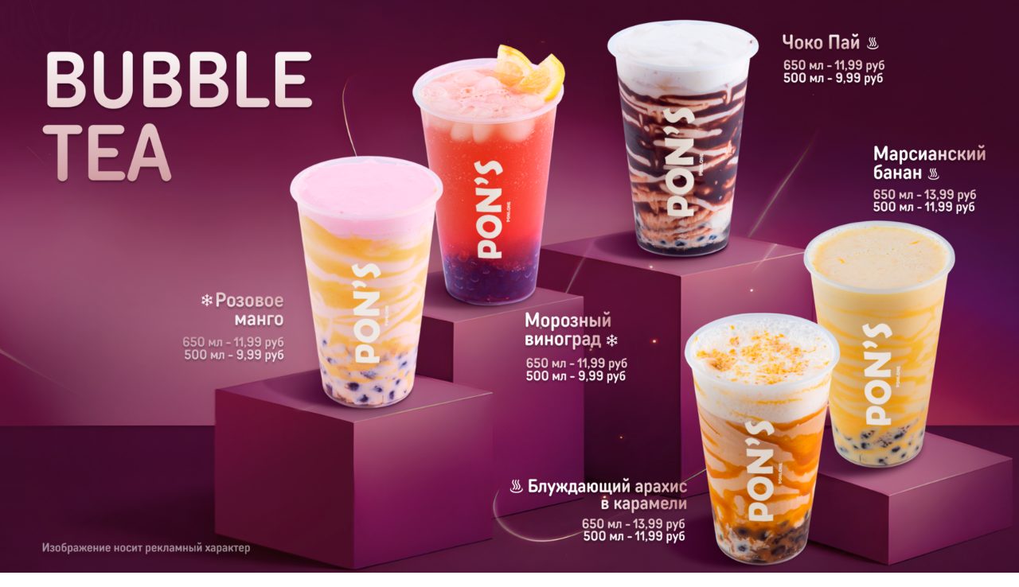

--- FILE ---
content_type: text/html; charset=UTF-8
request_url: https://pon-pushka.by/novopol3
body_size: 3275
content:
<!DOCTYPE html> <html lang="ru"> <head> <meta charset="utf-8" /> <meta http-equiv="Content-Type" content="text/html; charset=utf-8" /> <meta name="viewport" content="width=device-width, initial-scale=1.0" /> <!--metatextblock--> <title>TV Новополоцк 3</title> <meta property="og:url" content="https://pon-pushka.by/novopol3" /> <meta property="og:title" content="TV Новополоцк 3" /> <meta property="og:description" content="" /> <meta property="og:type" content="website" /> <meta property="og:image" content="https://static.tildacdn.biz/307df10c-fb67-469d-8718-e9bcc7c1f48c/-/resize/504x/photo1455793067932146d5b4a694f.jpeg" /> <link rel="canonical" href="https://pon-pushka.by/novopol3"> <!--/metatextblock--> <meta name="format-detection" content="telephone=no" /> <meta http-equiv="x-dns-prefetch-control" content="on"> <link rel="dns-prefetch" href="https://ws.tildacdn.com"> <link rel="dns-prefetch" href="https://static.tildacdn.biz"> <link rel="shortcut icon" href="https://static.tildacdn.biz/tild3632-3263-4633-b763-303739336530/favicon_1.ico" type="image/x-icon" /> <link rel="apple-touch-icon" href="https://static.tildacdn.biz/tild6265-6164-4264-b735-633232393164/9.png"> <link rel="apple-touch-icon" sizes="76x76" href="https://static.tildacdn.biz/tild6265-6164-4264-b735-633232393164/9.png"> <link rel="apple-touch-icon" sizes="152x152" href="https://static.tildacdn.biz/tild6265-6164-4264-b735-633232393164/9.png"> <link rel="apple-touch-startup-image" href="https://static.tildacdn.biz/tild6265-6164-4264-b735-633232393164/9.png"> <!-- Assets --> <script src="https://neo.tildacdn.com/js/tilda-fallback-1.0.min.js" async charset="utf-8"></script> <link rel="stylesheet" href="https://static.tildacdn.biz/css/tilda-grid-3.0.min.css" type="text/css" media="all" onerror="this.loaderr='y';"/> <link rel="stylesheet" href="https://static.tildacdn.biz/ws/project1529040/tilda-blocks-page43319508.min.css?t=1762239328" type="text/css" media="all" onerror="this.loaderr='y';" /> <link rel="preconnect" href="https://fonts.gstatic.com"> <link href="https://fonts.googleapis.com/css2?family=Roboto:wght@300;400;500;700&subset=latin,cyrillic" rel="stylesheet"> <link rel="stylesheet" href="https://static.tildacdn.biz/css/tilda-slds-1.4.min.css" type="text/css" media="print" onload="this.media='all';" onerror="this.loaderr='y';" /> <noscript><link rel="stylesheet" href="https://static.tildacdn.biz/css/tilda-slds-1.4.min.css" type="text/css" media="all" /></noscript> <link rel="stylesheet" href="https://static.tildacdn.biz/css/tilda-menu-widgeticons-1.0.min.css" type="text/css" media="all" onerror="this.loaderr='y';" /> <link rel="stylesheet" href="https://static.tildacdn.biz/css/tilda-forms-1.0.min.css" type="text/css" media="all" onerror="this.loaderr='y';" /> <link rel="stylesheet" href="https://static.tildacdn.biz/css/tilda-cover-1.0.min.css" type="text/css" media="all" onerror="this.loaderr='y';" /> <script nomodule src="https://static.tildacdn.biz/js/tilda-polyfill-1.0.min.js" charset="utf-8"></script> <script type="text/javascript">function t_onReady(func) {if(document.readyState!='loading') {func();} else {document.addEventListener('DOMContentLoaded',func);}}
function t_onFuncLoad(funcName,okFunc,time) {if(typeof window[funcName]==='function') {okFunc();} else {setTimeout(function() {t_onFuncLoad(funcName,okFunc,time);},(time||100));}}</script> <script src="https://static.tildacdn.biz/js/jquery-1.10.2.min.js" charset="utf-8" onerror="this.loaderr='y';"></script> <script src="https://static.tildacdn.biz/js/tilda-scripts-3.0.min.js" charset="utf-8" defer onerror="this.loaderr='y';"></script> <script src="https://static.tildacdn.biz/ws/project1529040/tilda-blocks-page43319508.min.js?t=1762239328" charset="utf-8" async onerror="this.loaderr='y';"></script> <script src="https://static.tildacdn.biz/js/tilda-lazyload-1.0.min.js" charset="utf-8" async onerror="this.loaderr='y';"></script> <script src="https://static.tildacdn.biz/js/tilda-slds-1.4.min.js" charset="utf-8" async onerror="this.loaderr='y';"></script> <script src="https://static.tildacdn.biz/js/hammer.min.js" charset="utf-8" async onerror="this.loaderr='y';"></script> <script src="https://static.tildacdn.biz/js/tilda-menu-1.0.min.js" charset="utf-8" async onerror="this.loaderr='y';"></script> <script src="https://static.tildacdn.biz/js/tilda-menu-widgeticons-1.0.min.js" charset="utf-8" async onerror="this.loaderr='y';"></script> <script src="https://static.tildacdn.biz/js/tilda-forms-1.0.min.js" charset="utf-8" async onerror="this.loaderr='y';"></script> <script src="https://static.tildacdn.biz/js/tilda-cover-1.0.min.js" charset="utf-8" async onerror="this.loaderr='y';"></script> <script src="https://static.tildacdn.biz/js/tilda-skiplink-1.0.min.js" charset="utf-8" async onerror="this.loaderr='y';"></script> <script src="https://static.tildacdn.biz/js/tilda-events-1.0.min.js" charset="utf-8" async onerror="this.loaderr='y';"></script> <!-- nominify begin --><meta name="theme-color" content="#000000"><!-- nominify end --><script type="text/javascript">window.dataLayer=window.dataLayer||[];</script> <script type="text/javascript">(function() {if((/bot|google|yandex|baidu|bing|msn|duckduckbot|teoma|slurp|crawler|spider|robot|crawling|facebook/i.test(navigator.userAgent))===false&&typeof(sessionStorage)!='undefined'&&sessionStorage.getItem('visited')!=='y'&&document.visibilityState){var style=document.createElement('style');style.type='text/css';style.innerHTML='@media screen and (min-width: 980px) {.t-records {opacity: 0;}.t-records_animated {-webkit-transition: opacity ease-in-out .2s;-moz-transition: opacity ease-in-out .2s;-o-transition: opacity ease-in-out .2s;transition: opacity ease-in-out .2s;}.t-records.t-records_visible {opacity: 1;}}';document.getElementsByTagName('head')[0].appendChild(style);function t_setvisRecs(){var alr=document.querySelectorAll('.t-records');Array.prototype.forEach.call(alr,function(el) {el.classList.add("t-records_animated");});setTimeout(function() {Array.prototype.forEach.call(alr,function(el) {el.classList.add("t-records_visible");});sessionStorage.setItem("visited","y");},400);}
document.addEventListener('DOMContentLoaded',t_setvisRecs);}})();</script></head> <body class="t-body" style="margin:0;"> <!--allrecords--> <div id="allrecords" class="t-records" data-hook="blocks-collection-content-node" data-tilda-project-id="1529040" data-tilda-page-id="43319508" data-tilda-page-alias="novopol3" data-tilda-formskey="d511dcf4b436d6052d639734031d4a8b" data-tilda-lazy="yes" data-tilda-project-lang="RU" data-tilda-root-zone="biz" data-tilda-project-headcode="yes" data-tilda-ts="y" data-tilda-project-country="BY"> <div id="rec700653452" class="r t-rec" style=" " data-animationappear="off" data-record-type="675"> <!-- t675 --> <div class="t675 "
style="height:100vh;"> <div class="t-slds"> <div class="t-container_100 t-slds__main"> <div class="t-slds__container"> <ul class="t-slds__arrow_container" style="display: none;"> </ul> <div class="t-slds__items-wrapper t-slds_animated-none"
id="carousel_700653452" data-slider-transition="300" data-slider-correct-height="true" data-auto-correct-mobile-width="false" data-slider-timeout="8000" 
aria-roledescription="carousel"
aria-live="off"> <div class="t-slds__item t-slds__item_active" data-slide-index="1"
role="group"
aria-roledescription="slide"
aria-hidden="false"
aria-label="1 из 1"
itemscope itemtype="http://schema.org/ImageObject"> <meta itemprop="image" content="https://static.tildacdn.biz/tild6165-6339-4534-b130-656666623463/4.png"> <div class="t-slds__wrapper t-align_center t-slds__bgimg t-bgimg" data-original="https://static.tildacdn.biz/tild6165-6339-4534-b130-656666623463/4.png"
style="height: 100vh;background-image: url('https://thb.tildacdn.biz/tild6165-6339-4534-b130-656666623463/-/resizeb/20x/4.png');"> <div class="t675__wrapper" style="background-image: linear-gradient(to bottom, rgba(0,0,0,0), rgba(0,0,0,0));"> <div class="t-container"> <div class="t675__textwrapper t-col t-col_6 t-prefix_3 t-align_center"> </div> </div> </div> </div> </div> </div> <ul class="t-slds__bullet_wrapper"> </ul> </div> </div> </div> </div> <script>t_onReady(function() {t_onFuncLoad('t_sldsInit',function() {t_sldsInit('700653452');});t_onFuncLoad('t675_init',function() {t675_init('700653452');});var rec=document.querySelector('#rec700653452');if(!rec) return;var wrapper=rec.querySelector('.t675');if(wrapper) {wrapper.addEventListener('displayChanged',function() {t_onFuncLoad('t_slds_updateSlider',function() {t_slds_updateSlider('700653452');});});}});</script> <style type="text/css">#rec700653452 .t-slds__bullet_active .t-slds__bullet_body{background-color:#222 !important;}#rec700653452 .t-slds__bullet:hover .t-slds__bullet_body{background-color:#222 !important;}#rec700653452 .t-slds__bullet_body:focus-visible{background-color:#222 !important;}</style> </div> <div id="rec700653453" class="r t-rec" style=" " data-animationappear="off" data-record-type="131"> <!-- T123 --> <div class="t123"> <div class="t-container_100 "> <div class="t-width t-width_100 "> <!-- nominify begin --> <div id="radiobells_container"><a href="https://www.radiobells.com/" id="RP_link">Онлайн радио</a> #radiobells_script_hash</div><link href="https://www.radiobells.com/script/style.css" type="text/css" rel="stylesheet" /><script type="text/javascript">var rad_backcolor="#bfbfbf"; var rad_logo = "black"; var rad_autoplay = false; var rad_width = "responsive"; var rad_width_px = 330;var rad_stations =[['https://r163-172-133-176.relay.radiotoolkit.com:30003/spdeep','SOUNDPARK DEEP','soundparkdeep']];</script><script type="text/javascript" src="https://www.radiobells.com/script/v2_1.js" charset="UTF-8"></script> <!-- nominify end --> </div> </div> </div> </div> </div> <!--/allrecords--> <!-- Stat --> <!-- Yandex.Metrika counter 47845169 --> <script type="text/javascript" data-tilda-cookie-type="analytics">setTimeout(function(){(function(m,e,t,r,i,k,a){m[i]=m[i]||function(){(m[i].a=m[i].a||[]).push(arguments)};m[i].l=1*new Date();k=e.createElement(t),a=e.getElementsByTagName(t)[0],k.async=1,k.src=r,a.parentNode.insertBefore(k,a)})(window,document,"script","https://mc.yandex.ru/metrika/tag.js","ym");window.mainMetrikaId='47845169';ym(window.mainMetrikaId,"init",{clickmap:true,trackLinks:true,accurateTrackBounce:true,webvisor:true,params:{__ym:{"ymCms":{"cms":"tilda","cmsVersion":"1.0"}}},ecommerce:"dataLayer"});},2000);</script> <noscript><div><img src="https://mc.yandex.ru/watch/47845169" style="position:absolute; left:-9999px;" alt="" /></div></noscript> <!-- /Yandex.Metrika counter --> <script type="text/javascript">if(!window.mainTracker) {window.mainTracker='tilda';}
setTimeout(function(){(function(d,w,k,o,g) {var n=d.getElementsByTagName(o)[0],s=d.createElement(o),f=function(){n.parentNode.insertBefore(s,n);};s.type="text/javascript";s.async=true;s.key=k;s.id="tildastatscript";s.src=g;if(w.opera=="[object Opera]") {d.addEventListener("DOMContentLoaded",f,false);} else {f();}})(document,window,'5ec13416e4ed031f8a26d402a1418967','script','https://static.tildacdn.biz/js/tilda-stat-1.0.min.js');},2000);</script> </body> </html>